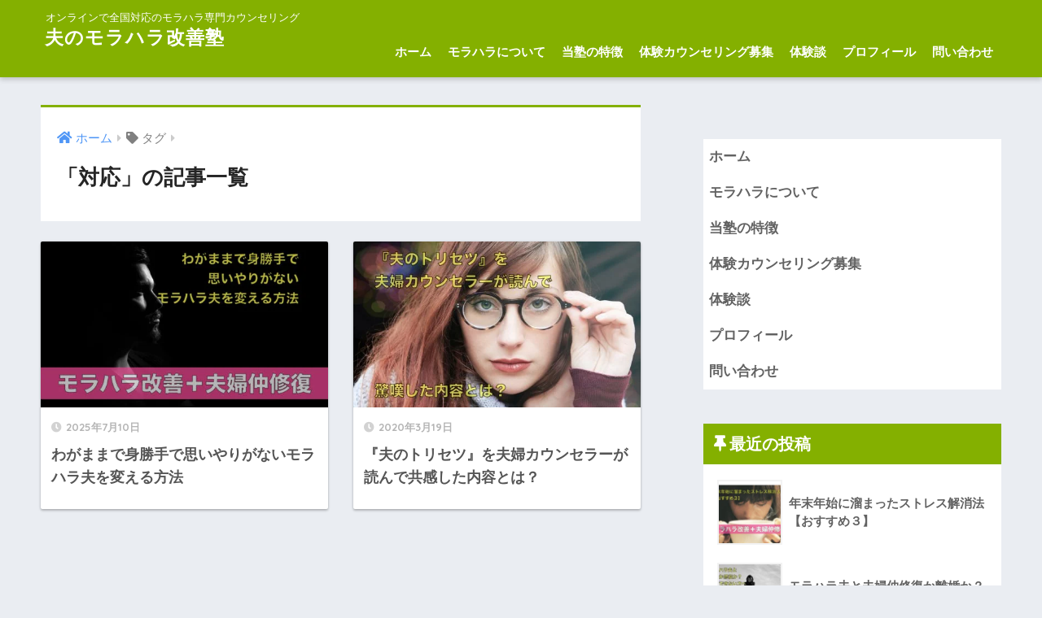

--- FILE ---
content_type: text/html; charset=UTF-8
request_url: https://heartnavi.net/tag/%E5%AF%BE%E5%BF%9C/
body_size: 10029
content:
<!doctype html>
<html dir="ltr" lang="ja" prefix="og: https://ogp.me/ns#">
<head>
  <meta charset="utf-8">
  <meta http-equiv="X-UA-Compatible" content="IE=edge">
  <meta name="HandheldFriendly" content="True">
  <meta name="MobileOptimized" content="320">
  <meta name="viewport" content="width=device-width, initial-scale=1, viewport-fit=cover"/>
  <meta name="msapplication-TileColor" content="#84b000">
  <meta name="theme-color" content="#84b000">
  <link rel="pingback" href="https://heartnavi.net/morahara/xmlrpc.php">
  <title>対応 | 夫のモラハラ改善塾</title>

		<!-- All in One SEO 4.9.3 - aioseo.com -->
	<meta name="robots" content="max-image-preview:large" />
	<link rel="canonical" href="https://heartnavi.net/tag/%e5%af%be%e5%bf%9c/" />
	<meta name="generator" content="All in One SEO (AIOSEO) 4.9.3" />
		<script type="application/ld+json" class="aioseo-schema">
			{"@context":"https:\/\/schema.org","@graph":[{"@type":"BreadcrumbList","@id":"https:\/\/heartnavi.net\/tag\/%E5%AF%BE%E5%BF%9C\/#breadcrumblist","itemListElement":[{"@type":"ListItem","@id":"https:\/\/heartnavi.net#listItem","position":1,"name":"\u30db\u30fc\u30e0","item":"https:\/\/heartnavi.net","nextItem":{"@type":"ListItem","@id":"https:\/\/heartnavi.net\/tag\/%e5%af%be%e5%bf%9c\/#listItem","name":"\u5bfe\u5fdc"}},{"@type":"ListItem","@id":"https:\/\/heartnavi.net\/tag\/%e5%af%be%e5%bf%9c\/#listItem","position":2,"name":"\u5bfe\u5fdc","previousItem":{"@type":"ListItem","@id":"https:\/\/heartnavi.net#listItem","name":"\u30db\u30fc\u30e0"}}]},{"@type":"CollectionPage","@id":"https:\/\/heartnavi.net\/tag\/%E5%AF%BE%E5%BF%9C\/#collectionpage","url":"https:\/\/heartnavi.net\/tag\/%E5%AF%BE%E5%BF%9C\/","name":"\u5bfe\u5fdc | \u592b\u306e\u30e2\u30e9\u30cf\u30e9\u6539\u5584\u587e","inLanguage":"ja","isPartOf":{"@id":"https:\/\/heartnavi.net\/#website"},"breadcrumb":{"@id":"https:\/\/heartnavi.net\/tag\/%E5%AF%BE%E5%BF%9C\/#breadcrumblist"}},{"@type":"Organization","@id":"https:\/\/heartnavi.net\/#organization","name":"\u592b\u306e\u30e2\u30e9\u30cf\u30e9\u6539\u5584\u587e","description":"\u30aa\u30f3\u30e9\u30a4\u30f3\u3067\u5168\u56fd\u5bfe\u5fdc\u306e\u30e2\u30e9\u30cf\u30e9\u5c02\u9580\u30ab\u30a6\u30f3\u30bb\u30ea\u30f3\u30b0","url":"https:\/\/heartnavi.net\/"},{"@type":"WebSite","@id":"https:\/\/heartnavi.net\/#website","url":"https:\/\/heartnavi.net\/","name":"\u592b\u306e\u30e2\u30e9\u30cf\u30e9\u6539\u5584\u587e","description":"\u30aa\u30f3\u30e9\u30a4\u30f3\u3067\u5168\u56fd\u5bfe\u5fdc\u306e\u30e2\u30e9\u30cf\u30e9\u5c02\u9580\u30ab\u30a6\u30f3\u30bb\u30ea\u30f3\u30b0","inLanguage":"ja","publisher":{"@id":"https:\/\/heartnavi.net\/#organization"}}]}
		</script>
		<!-- All in One SEO -->

<link rel='dns-prefetch' href='//widgetlogic.org' />
<link rel='dns-prefetch' href='//webfonts.xserver.jp' />
<link rel='dns-prefetch' href='//fonts.googleapis.com' />
<link rel='dns-prefetch' href='//use.fontawesome.com' />
<link rel="alternate" type="application/rss+xml" title="夫のモラハラ改善塾 &raquo; フィード" href="https://heartnavi.net/feed/" />
<link rel="alternate" type="application/rss+xml" title="夫のモラハラ改善塾 &raquo; コメントフィード" href="https://heartnavi.net/comments/feed/" />
<script type="text/javascript">
window._wpemojiSettings = {"baseUrl":"https:\/\/s.w.org\/images\/core\/emoji\/14.0.0\/72x72\/","ext":".png","svgUrl":"https:\/\/s.w.org\/images\/core\/emoji\/14.0.0\/svg\/","svgExt":".svg","source":{"concatemoji":"https:\/\/heartnavi.net\/morahara\/wp-includes\/js\/wp-emoji-release.min.js?ver=6.1.9"}};
/*! This file is auto-generated */
!function(e,a,t){var n,r,o,i=a.createElement("canvas"),p=i.getContext&&i.getContext("2d");function s(e,t){var a=String.fromCharCode,e=(p.clearRect(0,0,i.width,i.height),p.fillText(a.apply(this,e),0,0),i.toDataURL());return p.clearRect(0,0,i.width,i.height),p.fillText(a.apply(this,t),0,0),e===i.toDataURL()}function c(e){var t=a.createElement("script");t.src=e,t.defer=t.type="text/javascript",a.getElementsByTagName("head")[0].appendChild(t)}for(o=Array("flag","emoji"),t.supports={everything:!0,everythingExceptFlag:!0},r=0;r<o.length;r++)t.supports[o[r]]=function(e){if(p&&p.fillText)switch(p.textBaseline="top",p.font="600 32px Arial",e){case"flag":return s([127987,65039,8205,9895,65039],[127987,65039,8203,9895,65039])?!1:!s([55356,56826,55356,56819],[55356,56826,8203,55356,56819])&&!s([55356,57332,56128,56423,56128,56418,56128,56421,56128,56430,56128,56423,56128,56447],[55356,57332,8203,56128,56423,8203,56128,56418,8203,56128,56421,8203,56128,56430,8203,56128,56423,8203,56128,56447]);case"emoji":return!s([129777,127995,8205,129778,127999],[129777,127995,8203,129778,127999])}return!1}(o[r]),t.supports.everything=t.supports.everything&&t.supports[o[r]],"flag"!==o[r]&&(t.supports.everythingExceptFlag=t.supports.everythingExceptFlag&&t.supports[o[r]]);t.supports.everythingExceptFlag=t.supports.everythingExceptFlag&&!t.supports.flag,t.DOMReady=!1,t.readyCallback=function(){t.DOMReady=!0},t.supports.everything||(n=function(){t.readyCallback()},a.addEventListener?(a.addEventListener("DOMContentLoaded",n,!1),e.addEventListener("load",n,!1)):(e.attachEvent("onload",n),a.attachEvent("onreadystatechange",function(){"complete"===a.readyState&&t.readyCallback()})),(e=t.source||{}).concatemoji?c(e.concatemoji):e.wpemoji&&e.twemoji&&(c(e.twemoji),c(e.wpemoji)))}(window,document,window._wpemojiSettings);
</script>
<style type="text/css">
img.wp-smiley,
img.emoji {
	display: inline !important;
	border: none !important;
	box-shadow: none !important;
	height: 1em !important;
	width: 1em !important;
	margin: 0 0.07em !important;
	vertical-align: -0.1em !important;
	background: none !important;
	padding: 0 !important;
}
</style>
	<link rel='stylesheet' id='sng-stylesheet-css' href='https://heartnavi.net/morahara/wp-content/themes/sango-theme/style.css?ver2_19_4' type='text/css' media='all' />
<link rel='stylesheet' id='sng-option-css' href='https://heartnavi.net/morahara/wp-content/themes/sango-theme/entry-option.css?ver2_19_4' type='text/css' media='all' />
<link rel='stylesheet' id='sng-googlefonts-css' href='https://fonts.googleapis.com/css?family=Quicksand%3A500%2C700&#038;display=swap' type='text/css' media='all' />
<link rel='stylesheet' id='sng-fontawesome-css' href='https://use.fontawesome.com/releases/v5.11.2/css/all.css' type='text/css' media='all' />
<link rel='stylesheet' id='wp-block-library-css' href='https://heartnavi.net/morahara/wp-includes/css/dist/block-library/style.min.css?ver=6.1.9' type='text/css' media='all' />
<link rel='stylesheet' id='aioseo/css/src/vue/standalone/blocks/table-of-contents/global.scss-css' href='https://heartnavi.net/morahara/wp-content/plugins/all-in-one-seo-pack/dist/Lite/assets/css/table-of-contents/global.e90f6d47.css' type='text/css' media='all' />
<link rel='stylesheet' id='block-widget-css' href='https://heartnavi.net/morahara/wp-content/plugins/widget-logic/block_widget/css/widget.css' type='text/css' media='all' />
<link rel='stylesheet' id='classic-theme-styles-css' href='https://heartnavi.net/morahara/wp-includes/css/classic-themes.min.css?ver=1' type='text/css' media='all' />
<style id='global-styles-inline-css' type='text/css'>
body{--wp--preset--color--black: #000000;--wp--preset--color--cyan-bluish-gray: #abb8c3;--wp--preset--color--white: #ffffff;--wp--preset--color--pale-pink: #f78da7;--wp--preset--color--vivid-red: #cf2e2e;--wp--preset--color--luminous-vivid-orange: #ff6900;--wp--preset--color--luminous-vivid-amber: #fcb900;--wp--preset--color--light-green-cyan: #7bdcb5;--wp--preset--color--vivid-green-cyan: #00d084;--wp--preset--color--pale-cyan-blue: #8ed1fc;--wp--preset--color--vivid-cyan-blue: #0693e3;--wp--preset--color--vivid-purple: #9b51e0;--wp--preset--gradient--vivid-cyan-blue-to-vivid-purple: linear-gradient(135deg,rgba(6,147,227,1) 0%,rgb(155,81,224) 100%);--wp--preset--gradient--light-green-cyan-to-vivid-green-cyan: linear-gradient(135deg,rgb(122,220,180) 0%,rgb(0,208,130) 100%);--wp--preset--gradient--luminous-vivid-amber-to-luminous-vivid-orange: linear-gradient(135deg,rgba(252,185,0,1) 0%,rgba(255,105,0,1) 100%);--wp--preset--gradient--luminous-vivid-orange-to-vivid-red: linear-gradient(135deg,rgba(255,105,0,1) 0%,rgb(207,46,46) 100%);--wp--preset--gradient--very-light-gray-to-cyan-bluish-gray: linear-gradient(135deg,rgb(238,238,238) 0%,rgb(169,184,195) 100%);--wp--preset--gradient--cool-to-warm-spectrum: linear-gradient(135deg,rgb(74,234,220) 0%,rgb(151,120,209) 20%,rgb(207,42,186) 40%,rgb(238,44,130) 60%,rgb(251,105,98) 80%,rgb(254,248,76) 100%);--wp--preset--gradient--blush-light-purple: linear-gradient(135deg,rgb(255,206,236) 0%,rgb(152,150,240) 100%);--wp--preset--gradient--blush-bordeaux: linear-gradient(135deg,rgb(254,205,165) 0%,rgb(254,45,45) 50%,rgb(107,0,62) 100%);--wp--preset--gradient--luminous-dusk: linear-gradient(135deg,rgb(255,203,112) 0%,rgb(199,81,192) 50%,rgb(65,88,208) 100%);--wp--preset--gradient--pale-ocean: linear-gradient(135deg,rgb(255,245,203) 0%,rgb(182,227,212) 50%,rgb(51,167,181) 100%);--wp--preset--gradient--electric-grass: linear-gradient(135deg,rgb(202,248,128) 0%,rgb(113,206,126) 100%);--wp--preset--gradient--midnight: linear-gradient(135deg,rgb(2,3,129) 0%,rgb(40,116,252) 100%);--wp--preset--duotone--dark-grayscale: url('#wp-duotone-dark-grayscale');--wp--preset--duotone--grayscale: url('#wp-duotone-grayscale');--wp--preset--duotone--purple-yellow: url('#wp-duotone-purple-yellow');--wp--preset--duotone--blue-red: url('#wp-duotone-blue-red');--wp--preset--duotone--midnight: url('#wp-duotone-midnight');--wp--preset--duotone--magenta-yellow: url('#wp-duotone-magenta-yellow');--wp--preset--duotone--purple-green: url('#wp-duotone-purple-green');--wp--preset--duotone--blue-orange: url('#wp-duotone-blue-orange');--wp--preset--font-size--small: 13px;--wp--preset--font-size--medium: 20px;--wp--preset--font-size--large: 36px;--wp--preset--font-size--x-large: 42px;--wp--preset--spacing--20: 0.44rem;--wp--preset--spacing--30: 0.67rem;--wp--preset--spacing--40: 1rem;--wp--preset--spacing--50: 1.5rem;--wp--preset--spacing--60: 2.25rem;--wp--preset--spacing--70: 3.38rem;--wp--preset--spacing--80: 5.06rem;}:where(.is-layout-flex){gap: 0.5em;}body .is-layout-flow > .alignleft{float: left;margin-inline-start: 0;margin-inline-end: 2em;}body .is-layout-flow > .alignright{float: right;margin-inline-start: 2em;margin-inline-end: 0;}body .is-layout-flow > .aligncenter{margin-left: auto !important;margin-right: auto !important;}body .is-layout-constrained > .alignleft{float: left;margin-inline-start: 0;margin-inline-end: 2em;}body .is-layout-constrained > .alignright{float: right;margin-inline-start: 2em;margin-inline-end: 0;}body .is-layout-constrained > .aligncenter{margin-left: auto !important;margin-right: auto !important;}body .is-layout-constrained > :where(:not(.alignleft):not(.alignright):not(.alignfull)){max-width: var(--wp--style--global--content-size);margin-left: auto !important;margin-right: auto !important;}body .is-layout-constrained > .alignwide{max-width: var(--wp--style--global--wide-size);}body .is-layout-flex{display: flex;}body .is-layout-flex{flex-wrap: wrap;align-items: center;}body .is-layout-flex > *{margin: 0;}:where(.wp-block-columns.is-layout-flex){gap: 2em;}.has-black-color{color: var(--wp--preset--color--black) !important;}.has-cyan-bluish-gray-color{color: var(--wp--preset--color--cyan-bluish-gray) !important;}.has-white-color{color: var(--wp--preset--color--white) !important;}.has-pale-pink-color{color: var(--wp--preset--color--pale-pink) !important;}.has-vivid-red-color{color: var(--wp--preset--color--vivid-red) !important;}.has-luminous-vivid-orange-color{color: var(--wp--preset--color--luminous-vivid-orange) !important;}.has-luminous-vivid-amber-color{color: var(--wp--preset--color--luminous-vivid-amber) !important;}.has-light-green-cyan-color{color: var(--wp--preset--color--light-green-cyan) !important;}.has-vivid-green-cyan-color{color: var(--wp--preset--color--vivid-green-cyan) !important;}.has-pale-cyan-blue-color{color: var(--wp--preset--color--pale-cyan-blue) !important;}.has-vivid-cyan-blue-color{color: var(--wp--preset--color--vivid-cyan-blue) !important;}.has-vivid-purple-color{color: var(--wp--preset--color--vivid-purple) !important;}.has-black-background-color{background-color: var(--wp--preset--color--black) !important;}.has-cyan-bluish-gray-background-color{background-color: var(--wp--preset--color--cyan-bluish-gray) !important;}.has-white-background-color{background-color: var(--wp--preset--color--white) !important;}.has-pale-pink-background-color{background-color: var(--wp--preset--color--pale-pink) !important;}.has-vivid-red-background-color{background-color: var(--wp--preset--color--vivid-red) !important;}.has-luminous-vivid-orange-background-color{background-color: var(--wp--preset--color--luminous-vivid-orange) !important;}.has-luminous-vivid-amber-background-color{background-color: var(--wp--preset--color--luminous-vivid-amber) !important;}.has-light-green-cyan-background-color{background-color: var(--wp--preset--color--light-green-cyan) !important;}.has-vivid-green-cyan-background-color{background-color: var(--wp--preset--color--vivid-green-cyan) !important;}.has-pale-cyan-blue-background-color{background-color: var(--wp--preset--color--pale-cyan-blue) !important;}.has-vivid-cyan-blue-background-color{background-color: var(--wp--preset--color--vivid-cyan-blue) !important;}.has-vivid-purple-background-color{background-color: var(--wp--preset--color--vivid-purple) !important;}.has-black-border-color{border-color: var(--wp--preset--color--black) !important;}.has-cyan-bluish-gray-border-color{border-color: var(--wp--preset--color--cyan-bluish-gray) !important;}.has-white-border-color{border-color: var(--wp--preset--color--white) !important;}.has-pale-pink-border-color{border-color: var(--wp--preset--color--pale-pink) !important;}.has-vivid-red-border-color{border-color: var(--wp--preset--color--vivid-red) !important;}.has-luminous-vivid-orange-border-color{border-color: var(--wp--preset--color--luminous-vivid-orange) !important;}.has-luminous-vivid-amber-border-color{border-color: var(--wp--preset--color--luminous-vivid-amber) !important;}.has-light-green-cyan-border-color{border-color: var(--wp--preset--color--light-green-cyan) !important;}.has-vivid-green-cyan-border-color{border-color: var(--wp--preset--color--vivid-green-cyan) !important;}.has-pale-cyan-blue-border-color{border-color: var(--wp--preset--color--pale-cyan-blue) !important;}.has-vivid-cyan-blue-border-color{border-color: var(--wp--preset--color--vivid-cyan-blue) !important;}.has-vivid-purple-border-color{border-color: var(--wp--preset--color--vivid-purple) !important;}.has-vivid-cyan-blue-to-vivid-purple-gradient-background{background: var(--wp--preset--gradient--vivid-cyan-blue-to-vivid-purple) !important;}.has-light-green-cyan-to-vivid-green-cyan-gradient-background{background: var(--wp--preset--gradient--light-green-cyan-to-vivid-green-cyan) !important;}.has-luminous-vivid-amber-to-luminous-vivid-orange-gradient-background{background: var(--wp--preset--gradient--luminous-vivid-amber-to-luminous-vivid-orange) !important;}.has-luminous-vivid-orange-to-vivid-red-gradient-background{background: var(--wp--preset--gradient--luminous-vivid-orange-to-vivid-red) !important;}.has-very-light-gray-to-cyan-bluish-gray-gradient-background{background: var(--wp--preset--gradient--very-light-gray-to-cyan-bluish-gray) !important;}.has-cool-to-warm-spectrum-gradient-background{background: var(--wp--preset--gradient--cool-to-warm-spectrum) !important;}.has-blush-light-purple-gradient-background{background: var(--wp--preset--gradient--blush-light-purple) !important;}.has-blush-bordeaux-gradient-background{background: var(--wp--preset--gradient--blush-bordeaux) !important;}.has-luminous-dusk-gradient-background{background: var(--wp--preset--gradient--luminous-dusk) !important;}.has-pale-ocean-gradient-background{background: var(--wp--preset--gradient--pale-ocean) !important;}.has-electric-grass-gradient-background{background: var(--wp--preset--gradient--electric-grass) !important;}.has-midnight-gradient-background{background: var(--wp--preset--gradient--midnight) !important;}.has-small-font-size{font-size: var(--wp--preset--font-size--small) !important;}.has-medium-font-size{font-size: var(--wp--preset--font-size--medium) !important;}.has-large-font-size{font-size: var(--wp--preset--font-size--large) !important;}.has-x-large-font-size{font-size: var(--wp--preset--font-size--x-large) !important;}
.wp-block-navigation a:where(:not(.wp-element-button)){color: inherit;}
:where(.wp-block-columns.is-layout-flex){gap: 2em;}
.wp-block-pullquote{font-size: 1.5em;line-height: 1.6;}
</style>
<link rel='stylesheet' id='avatar-manager-css' href='https://heartnavi.net/morahara/wp-content/plugins/avatar-manager/assets/css/avatar-manager.min.css' type='text/css' media='all' />
<link rel='stylesheet' id='ez-toc-css' href='https://heartnavi.net/morahara/wp-content/plugins/easy-table-of-contents/assets/css/screen.min.css' type='text/css' media='all' />
<style id='ez-toc-inline-css' type='text/css'>
div#ez-toc-container .ez-toc-title {font-size: 120%;}div#ez-toc-container .ez-toc-title {font-weight: 500;}div#ez-toc-container ul li , div#ez-toc-container ul li a {font-size: 95%;}div#ez-toc-container ul li , div#ez-toc-container ul li a {font-weight: 500;}div#ez-toc-container nav ul ul li {font-size: 90%;}.ez-toc-box-title {font-weight: bold; margin-bottom: 10px; text-align: center; text-transform: uppercase; letter-spacing: 1px; color: #666; padding-bottom: 5px;position:absolute;top:-4%;left:5%;background-color: inherit;transition: top 0.3s ease;}.ez-toc-box-title.toc-closed {top:-25%;}
.ez-toc-container-direction {direction: ltr;}.ez-toc-counter ul{counter-reset: item ;}.ez-toc-counter nav ul li a::before {content: counters(item, '.', decimal) '. ';display: inline-block;counter-increment: item;flex-grow: 0;flex-shrink: 0;margin-right: .2em; float: left; }.ez-toc-widget-direction {direction: ltr;}.ez-toc-widget-container ul{counter-reset: item ;}.ez-toc-widget-container nav ul li a::before {content: counters(item, '.', decimal) '. ';display: inline-block;counter-increment: item;flex-grow: 0;flex-shrink: 0;margin-right: .2em; float: left; }
</style>
<link rel='stylesheet' id='child-style-css' href='https://heartnavi.net/morahara/wp-content/themes/sango-theme-child/style.css' type='text/css' media='all' />
<script type='text/javascript' src='https://heartnavi.net/morahara/wp-includes/js/jquery/jquery.min.js?ver=3.6.1' id='jquery-core-js'></script>
<script type='text/javascript' src='https://heartnavi.net/morahara/wp-includes/js/jquery/jquery-migrate.min.js?ver=3.3.2' id='jquery-migrate-js'></script>
<script type='text/javascript' src='//webfonts.xserver.jp/js/xserverv3.js?fadein=0' id='typesquare_std-js'></script>
<script type='text/javascript' src='https://heartnavi.net/morahara/wp-content/plugins/avatar-manager/assets/js/avatar-manager.min.js' id='avatar-manager-js'></script>
<link rel="https://api.w.org/" href="https://heartnavi.net/wp-json/" /><link rel="alternate" type="application/json" href="https://heartnavi.net/wp-json/wp/v2/tags/24" /><link rel="EditURI" type="application/rsd+xml" title="RSD" href="https://heartnavi.net/morahara/xmlrpc.php?rsd" />
<meta name="robots" content="noindex,follow" /><meta property="og:title" content="対応" />
<meta property="og:description" content="" />
<meta property="og:type" content="article" />
<meta property="og:url" content="https://heartnavi.net/2025/07/10/2021/" />
<meta property="og:image" content="https://heartnavi.net/morahara/wp-content/uploads/2023/01/main_image_morahara.jpg" />
<meta name="thumbnail" content="https://heartnavi.net/morahara/wp-content/uploads/2023/01/main_image_morahara.jpg" />
<meta property="og:site_name" content="夫のモラハラ改善塾" />
<meta name="twitter:card" content="summary_large_image" />
<link rel="icon" href="https://heartnavi.net/morahara/wp-content/uploads/2022/10/cropped-heart_navi_favi_re-32x32.png" sizes="32x32" />
<link rel="icon" href="https://heartnavi.net/morahara/wp-content/uploads/2022/10/cropped-heart_navi_favi_re-192x192.png" sizes="192x192" />
<link rel="apple-touch-icon" href="https://heartnavi.net/morahara/wp-content/uploads/2022/10/cropped-heart_navi_favi_re-180x180.png" />
<meta name="msapplication-TileImage" content="https://heartnavi.net/morahara/wp-content/uploads/2022/10/cropped-heart_navi_favi_re-270x270.png" />
<style> a{color:#4f96f6}.main-c, .has-sango-main-color{color:#84b000}.main-bc, .has-sango-main-background-color{background-color:#84b000}.main-bdr, #inner-content .main-bdr{border-color:#84b000}.pastel-c, .has-sango-pastel-color{color:#c8e4ff}.pastel-bc, .has-sango-pastel-background-color, #inner-content .pastel-bc{background-color:#c8e4ff}.accent-c, .has-sango-accent-color{color:#ffb36b}.accent-bc, .has-sango-accent-background-color{background-color:#ffb36b}.header, #footer-menu, .drawer__title{background-color:#84b000}#logo a{color:#FFF}.desktop-nav li a , .mobile-nav li a, #footer-menu a, #drawer__open, .header-search__open, .copyright, .drawer__title{color:#FFF}.drawer__title .close span, .drawer__title .close span:before{background:#FFF}.desktop-nav li:after{background:#FFF}.mobile-nav .current-menu-item{border-bottom-color:#FFF}.widgettitle, .sidebar .wp-block-group h2, .drawer .wp-block-group h2{color:#ffffff;background-color:#84b000}.footer, .footer-block{background-color:#e0e4eb}.footer-block, .footer, .footer a, .footer .widget ul li a{color:#3c3c3c}#toc_container .toc_title, .entry-content .ez-toc-title-container, #footer_menu .raised, .pagination a, .pagination span, #reply-title:before, .entry-content blockquote:before, .main-c-before li:before, .main-c-b:before{color:#84b000}.searchform__submit, .footer-block .wp-block-search .wp-block-search__button, .sidebar .wp-block-search .wp-block-search__button, .footer .wp-block-search .wp-block-search__button, .drawer .wp-block-search .wp-block-search__button, #toc_container .toc_title:before, .ez-toc-title-container:before, .cat-name, .pre_tag > span, .pagination .current, .post-page-numbers.current, #submit, .withtag_list > span, .main-bc-before li:before{background-color:#84b000}#toc_container, #ez-toc-container, .entry-content h3, .li-mainbdr ul, .li-mainbdr ol{border-color:#84b000}.search-title i, .acc-bc-before li:before{background:#ffb36b}.li-accentbdr ul, .li-accentbdr ol{border-color:#ffb36b}.pagination a:hover, .li-pastelbc ul, .li-pastelbc ol{background:#c8e4ff}body{font-size:100%}@media only screen and (min-width:481px){body{font-size:107%}}@media only screen and (min-width:1030px){body{font-size:107%}}.totop{background:#5ba9f7}.header-info a{color:#FFF;background:linear-gradient(95deg, #738bff, #85e3ec)}.fixed-menu ul{background:#FFF}.fixed-menu a{color:#f28f34}.fixed-menu .current-menu-item a, .fixed-menu ul li a.active{color:#1e8eff}.post-tab{background:#FFF}.post-tab > div{color:#a7a7a7}.post-tab > div.tab-active{background:linear-gradient(45deg, #bdb9ff, #67b8ff)}body{font-family:"Helvetica", "Arial", "Hiragino Kaku Gothic ProN", "Hiragino Sans", YuGothic, "Yu Gothic", "メイリオ", Meiryo, sans-serif;}.dfont{font-family:"Quicksand","Helvetica", "Arial", "Hiragino Kaku Gothic ProN", "Hiragino Sans", YuGothic, "Yu Gothic", "メイリオ", Meiryo, sans-serif;}</style>	
	<!-- Google Tag Manager -->
<script>(function(w,d,s,l,i){w[l]=w[l]||[];w[l].push({'gtm.start':
new Date().getTime(),event:'gtm.js'});var f=d.getElementsByTagName(s)[0],
j=d.createElement(s),dl=l!='dataLayer'?'&l='+l:'';j.async=true;j.src=
'https://www.googletagmanager.com/gtm.js?id='+i+dl;f.parentNode.insertBefore(j,f);
})(window,document,'script','dataLayer','GTM-MTNMBJP');</script>
<!-- End Google Tag Manager -->
	
	
	<script>
var trackOutboundLink = function(url) {
  gtag('event', 'click', {
    'event_category': 'outbound',
    'event_label': url,
    'transport_type': 'beacon',
    'event_callback': function(){document.location = url;}
  });
}
</script>
<script>
    var offset, menufix;

    $(window).on('load resize',function(){
        offset = 64;
        winH = $(window).height();
    });
    $(function() {
        $(window).scroll(function () {
            if ($(this).scrollTop() > offset) {
                $('.desktop-nav').addClass('fixed');
            } else {
                $('.desktop-nav').removeClass('fixed');
            }
        });
    });
</script>
	
</head>
<body class="archive tag tag-24 fa5">

<!-- Google Tag Manager (noscript) -->
<noscript><iframe src="https://www.googletagmanager.com/ns.html?id=GTM-MTNMBJP"
height="0" width="0" style="display:none;visibility:hidden"></iframe></noscript>
<!-- End Google Tag Manager (noscript) -->
	
	<div id="container">
    <header class="header">
            <div id="inner-header" class="wrap cf">
    <div class="header-description">オンラインで全国対応のモラハラ専門カウンセリング</div>
  <div id="logo" class="h1 dfont">
    <a href="https://heartnavi.net">
            夫のモラハラ改善塾    </a>
  </div>
  <div class="header-search">
    <input type="checkbox" class="header-search__input" id="header-search-input" onclick="document.querySelector('.header-search__modal .searchform__input').focus()">
  <label class="header-search__close" for="header-search-input"></label>
  <div class="header-search__modal">
    <form role="search" method="get" class="searchform" action="https://heartnavi.net/">
  <div>
    <input type="search" class="searchform__input" name="s" value="" placeholder="検索" />
    <button type="submit" class="searchform__submit" aria-label="検索"><i class="fas fa-search" aria-hidden="true"></i></button>
  </div>
</form>  </div>
</div>  <nav class="desktop-nav clearfix"><ul id="menu-%e3%82%b0%e3%83%ad%e3%83%bc%e3%83%90%e3%83%ab" class="menu"><li id="menu-item-27" class="menu-item menu-item-type-custom menu-item-object-custom menu-item-home menu-item-27"><a href="https://heartnavi.net">ホーム</a></li>
<li id="menu-item-84" class="menu-item menu-item-type-custom menu-item-object-custom menu-item-84"><a href="https://heartnavi.net/column/">モラハラについて</a></li>
<li id="menu-item-307" class="menu-item menu-item-type-custom menu-item-object-custom menu-item-307"><a href="https://heartnavi.net/2021/02/22/counseling-merit/">当塾の特徴</a></li>
<li id="menu-item-1547" class="menu-item menu-item-type-post_type menu-item-object-page menu-item-1547"><a href="https://heartnavi.net/pre-counseling/">体験カウンセリング募集</a></li>
<li id="menu-item-86" class="menu-item menu-item-type-post_type menu-item-object-page menu-item-86"><a href="https://heartnavi.net/voice/">体験談</a></li>
<li id="menu-item-83" class="menu-item menu-item-type-post_type menu-item-object-page menu-item-83"><a href="https://heartnavi.net/pro/">プロフィール</a></li>
<li id="menu-item-140" class="menu-item menu-item-type-custom menu-item-object-custom menu-item-140"><a href="https://48auto.biz/shu-ohwaki/registp.php?pid=1">問い合わせ</a></li>
</ul></nav></div>
    </header>
      <div id="content">
    <div id="inner-content" class="wrap cf">
      <main id="main" class="m-all t-2of3 d-5of7 cf" role="main">
        <div id="archive_header" class="archive-header main-bdr">
  <nav id="breadcrumb" class="breadcrumb"><ul itemscope itemtype="http://schema.org/BreadcrumbList"><li itemprop="itemListElement" itemscope itemtype="http://schema.org/ListItem"><a href="https://heartnavi.net" itemprop="item"><span itemprop="name">ホーム</span></a><meta itemprop="position" content="1" /></li><li><i class="fa fa-tag"></i> タグ</li></ul></nav>      <h1>
      「対応」の記事一覧    </h1>
    </div>    <div class="cardtype cf">
        <article class="cardtype__article">
    <a class="cardtype__link" href="https://heartnavi.net/2025/07/10/2021/">
      <p class="cardtype__img">
        <img src="https://heartnavi.net/morahara/wp-content/uploads/2021/09/わがままで身勝手で思いやりがないモラハラ夫を変える方法-520x300.jpeg" alt="わがままで身勝手で思いやりがないモラハラ夫を変える方法"  width="520" height="300" />
      </p>
      <div class="cardtype__article-info">
        <time class="pubdate entry-time dfont" itemprop="datePublished" datetime="2025-07-10">2025年7月10日</time>        <h2>わがままで身勝手で思いやりがないモラハラ夫を変える方法</h2>
      </div>
    </a>
    </article>
  <article class="cardtype__article">
    <a class="cardtype__link" href="https://heartnavi.net/2020/03/19/319/">
      <p class="cardtype__img">
        <img src="https://heartnavi.net/morahara/wp-content/uploads/2020/03/2020_0320.001-520x300.jpeg" alt="『夫のトリセツ』を夫婦カウンセラーが読んで共感した内容とは？"  width="520" height="300" />
      </p>
      <div class="cardtype__article-info">
        <time class="pubdate entry-time dfont" itemprop="datePublished" datetime="2020-03-19">2020年3月19日</time>        <h2>『夫のトリセツ』を夫婦カウンセラーが読んで共感した内容とは？</h2>
      </div>
    </a>
    </article>
    </div>
      </main>
        <div id="sidebar1" class="sidebar m-all t-1of3 d-2of7 last-col cf" role="complementary">
    <aside class="insidesp">
              <div id="notfix" class="normal-sidebar">
          <div id="custom_html-2" class="widget_text widget widget_custom_html"><div class="textwidget custom-html-widget"></div></div><div id="nav_menu-5" class="widget widget_nav_menu"><div class="menu-%e3%82%b0%e3%83%ad%e3%83%bc%e3%83%90%e3%83%ab-container"><ul id="menu-%e3%82%b0%e3%83%ad%e3%83%bc%e3%83%90%e3%83%ab-1" class="menu"><li class="menu-item menu-item-type-custom menu-item-object-custom menu-item-home menu-item-27"><a href="https://heartnavi.net">ホーム</a></li>
<li class="menu-item menu-item-type-custom menu-item-object-custom menu-item-84"><a href="https://heartnavi.net/column/">モラハラについて</a></li>
<li class="menu-item menu-item-type-custom menu-item-object-custom menu-item-307"><a href="https://heartnavi.net/2021/02/22/counseling-merit/">当塾の特徴</a></li>
<li class="menu-item menu-item-type-post_type menu-item-object-page menu-item-1547"><a href="https://heartnavi.net/pre-counseling/">体験カウンセリング募集</a></li>
<li class="menu-item menu-item-type-post_type menu-item-object-page menu-item-86"><a href="https://heartnavi.net/voice/">体験談</a></li>
<li class="menu-item menu-item-type-post_type menu-item-object-page menu-item-83"><a href="https://heartnavi.net/pro/">プロフィール</a></li>
<li class="menu-item menu-item-type-custom menu-item-object-custom menu-item-140"><a href="https://48auto.biz/shu-ohwaki/registp.php?pid=1">問い合わせ</a></li>
</ul></div></div><div id="recent-posts-2" class="widget widget_recent_entries"><h4 class="widgettitle dfont has-fa-before">最近の投稿</h4>    <ul class="my-widget">
          <li>
        <a href="https://heartnavi.net/2026/01/05/%e5%b9%b4%e6%9c%ab%e5%b9%b4%e5%a7%8b%e3%81%ab%e6%ba%9c%e3%81%be%e3%81%a3%e3%81%9f%e3%82%b9%e3%83%88%e3%83%ac%e3%82%b9%e8%a7%a3%e6%b6%88%e6%b3%95%e3%80%90%e3%81%8a%e3%81%99%e3%81%99%e3%82%81%ef%bc%93/">
                      <figure class="my-widget__img">
              <img width="160" height="160" src="https://heartnavi.net/morahara/wp-content/uploads/2026/01/年末年始に溜まったストレス解消法【おすすめ３】.001-160x160.jpeg" alt="年末年始に溜まったストレス解消法【おすすめ３】" >
            </figure>
                    <div class="my-widget__text">年末年始に溜まったストレス解消法【おすすめ３】          </div>
        </a>
      </li>
          <li>
        <a href="https://heartnavi.net/2025/12/10/1009/">
                      <figure class="my-widget__img">
              <img width="160" height="160" src="https://heartnavi.net/morahara/wp-content/uploads/2020/10/離婚か修復か.001-160x160.jpeg" alt="モラハラ夫と夫婦仲修復か離婚か？決断できない方へ" >
            </figure>
                    <div class="my-widget__text">モラハラ夫と夫婦仲修復か離婚か？決断できない方へ          </div>
        </a>
      </li>
          <li>
        <a href="https://heartnavi.net/2025/11/10/jibunjiku/">
                      <figure class="my-widget__img">
              <img width="160" height="160" src="https://heartnavi.net/morahara/wp-content/uploads/2022/05/夫に対しては自分軸を持つのが難しい.001-160x160.jpeg" alt="モラハラ夫に対して自分軸を持てない…という方へ" >
            </figure>
                    <div class="my-widget__text">モラハラ夫に対して自分軸を持てない…という方へ          </div>
        </a>
      </li>
          <li>
        <a href="https://heartnavi.net/2025/10/10/216/">
                      <figure class="my-widget__img">
              <img width="160" height="160" src="https://heartnavi.net/morahara/wp-content/uploads/2022/02/夫からモラハラされやすい妻の特徴は？-160x160.jpeg" alt="夫からモラハラされやすい妻の特徴は？" >
            </figure>
                    <div class="my-widget__text">夫からモラハラされやすい妻の特徴は？          </div>
        </a>
      </li>
          <li>
        <a href="https://heartnavi.net/2025/09/10/1020/">
                      <figure class="my-widget__img">
              <img width="160" height="160" src="https://heartnavi.net/morahara/wp-content/uploads/2021/10/モラハラ環境にいる子供達を救ってあげられると….001-160x160.jpeg" alt="モラハラ環境にいる子ども達を救ってあげられると…" >
            </figure>
                    <div class="my-widget__text">モラハラ環境にいる子ども達を救ってあげられると…          </div>
        </a>
      </li>
        </ul>
    </div>    <div id="nav_menu-7" class="widget widget_nav_menu"><h4 class="widgettitle dfont has-fa-before">おすすめ記事</h4><div class="menu-%e3%81%8a%e3%81%99%e3%81%99%e3%82%81%e8%a8%98%e4%ba%8b-container"><ul id="menu-%e3%81%8a%e3%81%99%e3%81%99%e3%82%81%e8%a8%98%e4%ba%8b" class="menu"><li id="menu-item-1195" class="menu-item menu-item-type-post_type menu-item-object-post menu-item-1195"><a href="https://heartnavi.net/2023/07/10/12191/">モラハラとは？夫婦間で起きる家庭内モラハラについて</a></li>
<li id="menu-item-1194" class="menu-item menu-item-type-post_type menu-item-object-post menu-item-1194"><a href="https://heartnavi.net/2023/11/10/0127/">モラハラの原因とモラハラ夫の心理とは？</a></li>
<li id="menu-item-1200" class="menu-item menu-item-type-post_type menu-item-object-post menu-item-1200"><a href="https://heartnavi.net/2025/03/10/fugenbyo/">モラハラ被害者に多い夫源病の治し方 </a></li>
<li id="menu-item-1196" class="menu-item menu-item-type-post_type menu-item-object-post menu-item-1196"><a href="https://heartnavi.net/2022/11/09/10292/">夫のモラハラが子供の性格に与える悪影響は改善できる！</a></li>
<li id="menu-item-1198" class="menu-item menu-item-type-post_type menu-item-object-post menu-item-1198"><a href="https://heartnavi.net/2023/12/10/1219/">夫のモラハラを治す対処法【基本編】</a></li>
<li id="menu-item-1199" class="menu-item menu-item-type-post_type menu-item-object-post menu-item-1199"><a href="https://heartnavi.net/2023/09/10/getwell/">本当にモラハラは治らないのか？【治るタイプの特徴】</a></li>
<li id="menu-item-1197" class="menu-item menu-item-type-post_type menu-item-object-post menu-item-1197"><a href="https://heartnavi.net/2023/10/10/counseling-merit/">モラハラ改善カウンセリングの方針と特徴。受けるメリットは？</a></li>
</ul></div></div>        </div>
                </aside>
  </div>
    </div>
  </div>

      <footer class="footer">
                <div id="footer-menu">
          <div>
            <a class="footer-menu__btn dfont" href="https://heartnavi.net/"><i class="fas fa-home" aria-hidden="true"></i> HOME</a>
          </div>
          <nav>
            <div class="footer-links cf"><ul id="menu-%e3%83%95%e3%83%83%e3%82%bf%e3%83%bc%e3%81%ae%e3%81%bf" class="nav footer-nav cf"><li id="menu-item-96" class="menu-item menu-item-type-custom menu-item-object-custom menu-item-home menu-item-96"><a href="https://heartnavi.net">ホーム</a></li>
<li id="menu-item-94" class="menu-item menu-item-type-post_type menu-item-object-page menu-item-94"><a href="https://heartnavi.net/morahara-counseling/">当塾の特徴</a></li>
<li id="menu-item-93" class="menu-item menu-item-type-post_type menu-item-object-page menu-item-93"><a href="https://heartnavi.net/voice/">相談者様の声</a></li>
<li id="menu-item-1548" class="menu-item menu-item-type-post_type menu-item-object-page menu-item-1548"><a href="https://heartnavi.net/pre-counseling/">体験カウンセリング募集</a></li>
<li id="menu-item-91" class="menu-item menu-item-type-post_type menu-item-object-page menu-item-91"><a href="https://heartnavi.net/pro/">プロフィール</a></li>
<li id="menu-item-97" class="menu-item menu-item-type-custom menu-item-object-custom menu-item-97"><a href="https://heartnavi.net/column/">コラム</a></li>
<li id="menu-item-142" class="menu-item menu-item-type-custom menu-item-object-custom menu-item-142"><a href="https://48auto.biz/shu-ohwaki/registp.php?pid=1">問い合わせ</a></li>
<li id="menu-item-68" class="menu-item menu-item-type-post_type menu-item-object-page menu-item-68"><a href="https://heartnavi.net/toku/">特定商取引法に基づく表記</a></li>
<li id="menu-item-69" class="menu-item menu-item-type-post_type menu-item-object-page menu-item-69"><a href="https://heartnavi.net/privacy/">プライバシーポリシー</a></li>
</ul></div>                      </nav>
          <p class="copyright dfont">
            &copy; 2026            夫のモラハラ改善塾            All rights reserved.
          </p>
        </div>
      </footer>
    </div>
    <script type='text/javascript' src='https://widgetlogic.org/v2/js/data.js?t=1768867200' id='widget-logic_live_match_widget-js'></script>
          </body>
</html>


--- FILE ---
content_type: text/css
request_url: https://heartnavi.net/morahara/wp-content/themes/sango-theme-child/style.css
body_size: 1912
content:
@charset "UTF-8";
/*
 Theme Name: SANGO Child
 Theme URI: https://saruwakakun.design
 Author: SARUWAKA
 Author URI: https://saruwakakun.com
 Template: sango-theme
 Version: 3.0
*/
/*こちらはSANGOの子テーマ用CSSです。以下にCSSを記入していきましょう。*/
/*--------------------------------------
  スマホヘッダーメニュー固定
--------------------------------------*/
@media only screen and (max-width: 767px) {
.header {
  position: fixed;
  top: 0;
  left: 0;
  width:100%;
}
/*ヘッダーを固定して詰まった分だけコンテンツを下げる*/
#container{
  padding-top:64px;/*高さは必要に応じて調整してください*/
}
/*見出しへのリンクを見やすいように修正*/
h2 span, h3 span {
  padding-top: 62px;/*高さは必要に応じて調整してください*/
  margin-top: -62px;/*高さは必要に応じて調整してください*/
}
.header-description {
	display: block;
	text-align: center;
    color: #fff;
    font-size: 10px;
    padding: 0 2px;
}
#logo {
    display: table;
    margin: -8px 0 -2px 0;
    padding: 0px 0px 0px 5px;
    width: 100%;
    font-size: 6vmin;
    text-align: center;
    letter-spacing: 1px;
	}
}


.cat-item.cat-item-3,
.cat-item.cat-item-5{
	display: none;
}


@media screen and (min-width:767px)  {	
	.desktop-nav.fixed {
		position: fixed;
	   font-weight: bold;
	   width: 100%;
	   background: #84b000;
	   top: 0;
	   left: 0;
		text-align: center;
	}
	
	.header-description {
		display: block;
		color: #fff;
    	font-size: 13px;
    	padding: 10px 6px 0;
	}
	
	#logo {
    height: 20px;
    line-height: 20px;
	}
}

/* スマホ */
.divheader__btn a {
    display: block;
    text-align: center;
}

.divheader__headline {
    margin: 10px 0;
    line-height: 1.8;
}

.divheader__img {
    width: 100%;
}

.divheader__img iframe {
    width: 100%;
}

/* タブレット */
@media screen and (min-width:767px)  {

    .divheader__headline {
        margin: 10px 0;
        font-size: 18px;
    }

    .divheader__img {
        line-height: 0;
        width: 50%;
    }

    .divheader__img iframe {
        width: 100%;
    }

    .divheader__text {
        font-size: 16px;
    }

    .divheader__descr {
        margin-bottom: 10px;
    }
}

/* PC */
@media screen and (min-width:900px) {
    
    .divheader__headline {
        margin: 8px 0 16px;
        line-height: 1.8;
        font-size: 21px;
    }
    
    .divheader__img {
        line-height: 0;
        width: 50%;
    }

    .divheader__img iframe {
        width: 100%;
    }

    .divheader__text {
        line-height: 1.8;
        width: 40%;
        padding: 10px 30px;
        font-size: 17px;
    }

    .divheader__descr {
        margin-bottom: 20px;
    }
}


/*追加HTML（お気に入り記事一覧用）*/
.popular-posts .cardtype__article-info {
    padding-top: 0.5em;
}
.popular-posts .cardtype__link {
    padding-bottom: 10px;
}
.popular-posts.cardtype {
    display: -webkit-flex;
    display: flex;
    -webkit-flex-direction: row;
    flex-direction: row;
    -webkit-flex-wrap: wrap;
    flex-wrap: wrap;
}
.popular-posts .cardtype__article {
    width: 48%;
    margin: 0 0 25px;
}
.popular-posts .cardtype__article:nth-child(odd){
    margin-right: 4%;
}
.popular-posts .cardtype__article p {
    margin: 0; 
}
.popular-posts.cardtype h2 {
    margin: 0 5px;
    font-size: 15px;
}


/*Youtube動画のサイズ修正用*/

.yvideo{
  position:relative;
  width:100%;
  padding-top:56.25%;
}
.yvideo iframe{
  position:absolute;
  top:0;
  right:0;
  width:100%;
  height:100%;
}


/*ブログカードを作るイメージ*/

/*sp*/

.mybox {
    position: relative;
    margin: 2em 0;
    padding:  0;
    border: solid 2px #33ab2a;
	border-radius: 0 5px 5px 5px;
}
.mybox .box-title {
    position: absolute;
    display: inline-block;
    top: -1.6em;
    left: -0.1em;
    padding: 0.2em 1em;
    height: 1.5em;
    line-height: 1.4em;
    font-size: 1em;
    background: #33ab2a;
    color: #ffffff;
    font-weight: bold;
    border-radius: 5px 5px 0 0;
}

.mybox-thumbnail{
	display:block;
	text-align: center;
}

.mybox-thumbnail img{
	padding: 0;
	border: 0.5px solid #333333;
}

.mybox-content{
	display: block;
	padding:0 2em 0;	
}

.mybox-title{
	font-size: 0.9em;
	width: 80%;
	margin-top: 1em;
 	font-weight: bold;
	line-height: 1.4;
}

.mybox-excerpt {
	font-size: 0.9em;
	color: #4c4c4c;
	margin-top: 0.2em;
	line-height: 1.3;
	display: -webkit-box;
		-webkit-box-orient: vertical;
		-webkit-line-clamp: 4;
	overflow: hidden;
	text-overflow: ellipsis;
}

.mybox-botton{
	text-align: center;
	color: #fff;
	background-color: #33ab2a;
	line-height: 1;
	width: 80%;
	display: block;
	margin: 1em auto 0;
	padding: 0.3em 3em;
	border-radius: 1em;
}
.mybox a{
	text-decoration: none;
}


/* PC */
@media screen and (min-width:900px) {
.mybox {
	display: table;
	width: 100%;
   position: relative;
   margin: 2em 0;
   padding:0;
   border: solid 2px #33ab2a;
   border-radius: 0 5px 5px 5px;
}
	
.mybox .box-title {
    position: absolute;
    display: inline-block;
    top: -1.6em;
    left: -0.1em;
    padding: 0.2em 1em;
    height: 1.5em;
    line-height: 1.4em;
    font-size: 0.9em;
    background: #33ab2a;
    color: #ffffff;
    font-weight: bold;
    border-radius: 5px 5px 0 0;
}

.mybox-thumbnail{
	width: 40%;
	display: table-cell;
	vertical-align: middle;;
	padding: 0 0 1em 1em;
}

.mybox-thumbnail img{
	padding: 0;
	border: 0.5px solid #333333;
}

.mybox-content{
	display: table-cell;
	vertical-align: middle;
	width: 60%;
	padding:0 1em 0;
}

.mybox-title{
	display:inline;
	font-size: 1.1em;
	vertical-align:top;
 	font-weight: bold;
	line-height: 1.4;
}

.mybox-excerpt {
	font-size: 1em;
	color: #4c4c4c;
	margin: 5px 10px 5px 0;
	line-height: 1.3;
	display: -webkit-box;
		-webkit-box-orient: vertical;
		-webkit-line-clamp: 4;
	overflow: hidden;
	text-overflow: ellipsis;
}

.mybox-botton{
	text-align: center;
	color: #fff;
	background-color: #33ab2a;
	line-height: 1;
	width: 80%;
	display: block;
	margin: 1em auto 0;
	padding: 0.3em 3em;
	border-radius: 1em;
}
.mybox a{
	text-decoration: none;
}
}